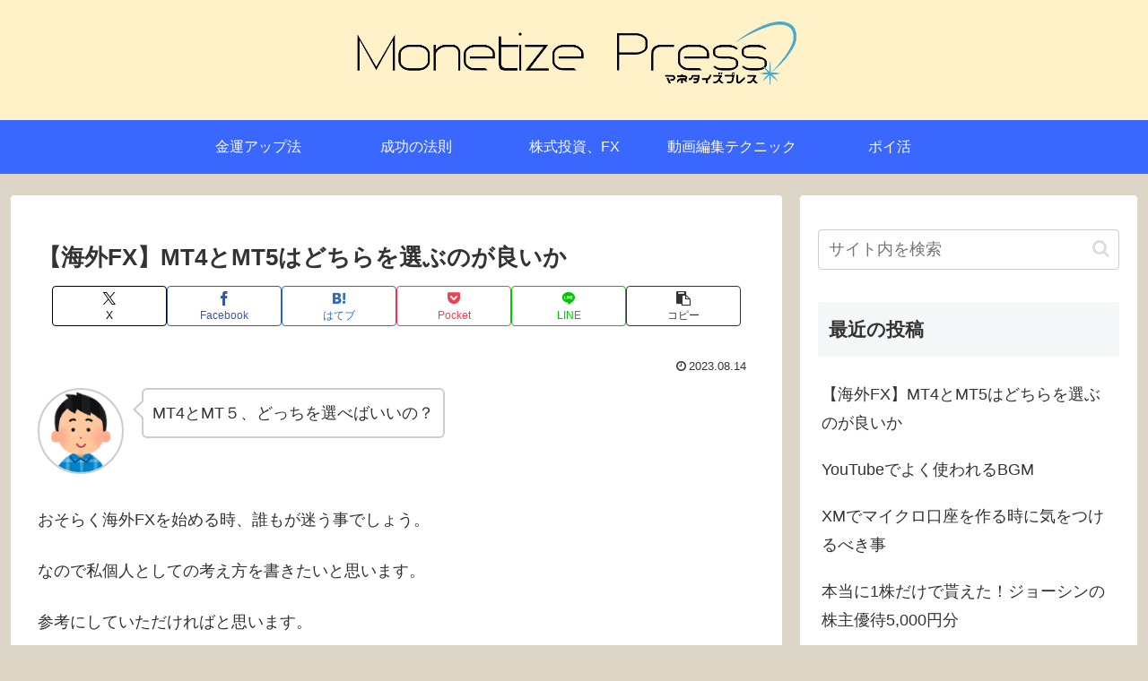

--- FILE ---
content_type: text/plain
request_url: https://www.google-analytics.com/j/collect?v=1&_v=j102&a=1692763438&t=pageview&_s=1&dl=https%3A%2F%2Fmonetizepr.com%2Fhikaku-mt4-mt5%2F&ul=en-us%40posix&dt=%E3%80%90%E6%B5%B7%E5%A4%96FX%E3%80%91MT4%E3%81%A8MT5%E3%81%AF%E3%81%A9%E3%81%A1%E3%82%89%E3%82%92%E9%81%B8%E3%81%B6%E3%81%AE%E3%81%8C%E8%89%AF%E3%81%84%E3%81%8B%20%7C%20Monetize%20Press&sr=1280x720&vp=1280x720&_u=YEBAAAABAAAAAC~&jid=1321002888&gjid=130142555&cid=368522652.1768390735&tid=UA-72251992-3&_gid=1719098187.1768390735&_r=1&_slc=1&gtm=45He61d0h2n81PJ3JKGQv79553220za200zd79553220&gcd=13l3l3l3l1l1&dma=0&tag_exp=103116026~103200004~104527906~104528501~104684208~104684211~105391253~115938465~115938469~115985660~117041587~117091818&z=502845707
body_size: -450
content:
2,cG-P77FF9DJBZ